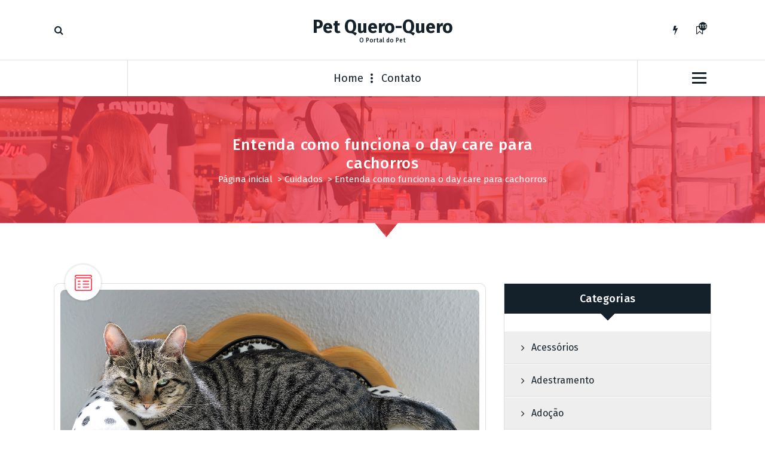

--- FILE ---
content_type: text/html; charset=UTF-8
request_url: https://www.petqueroquero.com.br/day-care-para-cachorros/
body_size: 10188
content:
<!DOCTYPE html>
<html lang="pt-BR">
	<head>
		<meta charset="UTF-8">
		<meta name="viewport" content="width=device-width, initial-scale=1">
		<link rel="profile" href="https://gmpg.org/xfn/11">
		
		<meta name='robots' content='index, follow, max-image-preview:large, max-snippet:-1, max-video-preview:-1' />

	<!-- This site is optimized with the Yoast SEO plugin v22.7 - https://yoast.com/wordpress/plugins/seo/ -->
	<title>Entenda como funciona o day care para cachorros - Pet Quero-Quero</title>
	<meta name="description" content="Está em busca de ocupar o dia do seu bichinho enquanto você trabalha? Talvez o day care canino seja uma excelente alternativa." />
	<link rel="canonical" href="https://www.petqueroquero.com.br/day-care-para-cachorros/" />
	<meta property="og:locale" content="pt_BR" />
	<meta property="og:type" content="article" />
	<meta property="og:title" content="Entenda como funciona o day care para cachorros - Pet Quero-Quero" />
	<meta property="og:description" content="Está em busca de ocupar o dia do seu bichinho enquanto você trabalha? Talvez o day care canino seja uma excelente alternativa." />
	<meta property="og:url" content="https://www.petqueroquero.com.br/day-care-para-cachorros/" />
	<meta property="og:site_name" content="Pet Quero-Quero" />
	<meta property="article:published_time" content="2018-08-08T00:25:42+00:00" />
	<meta property="article:modified_time" content="2018-09-01T00:32:19+00:00" />
	<meta property="og:image" content="https://www.petqueroquero.com.br/wp-content/uploads/2018/08/day-care.jpg" />
	<meta property="og:image:width" content="1280" />
	<meta property="og:image:height" content="881" />
	<meta property="og:image:type" content="image/jpeg" />
	<meta name="author" content="Redator" />
	<meta name="twitter:card" content="summary_large_image" />
	<script type="application/ld+json" class="yoast-schema-graph">{"@context":"https://schema.org","@graph":[{"@type":"WebPage","@id":"https://www.petqueroquero.com.br/day-care-para-cachorros/","url":"https://www.petqueroquero.com.br/day-care-para-cachorros/","name":"Entenda como funciona o day care para cachorros - Pet Quero-Quero","isPartOf":{"@id":"https://www.petqueroquero.com.br/#website"},"primaryImageOfPage":{"@id":"https://www.petqueroquero.com.br/day-care-para-cachorros/#primaryimage"},"image":{"@id":"https://www.petqueroquero.com.br/day-care-para-cachorros/#primaryimage"},"thumbnailUrl":"https://www.petqueroquero.com.br/wp-content/uploads/2018/08/day-care.jpg","datePublished":"2018-08-08T00:25:42+00:00","dateModified":"2018-09-01T00:32:19+00:00","author":{"@id":"https://www.petqueroquero.com.br/#/schema/person/0f3da26424dad88f250707210e970baf"},"description":"Está em busca de ocupar o dia do seu bichinho enquanto você trabalha? Talvez o day care canino seja uma excelente alternativa.","breadcrumb":{"@id":"https://www.petqueroquero.com.br/day-care-para-cachorros/#breadcrumb"},"inLanguage":"pt-BR","potentialAction":[{"@type":"ReadAction","target":["https://www.petqueroquero.com.br/day-care-para-cachorros/"]}]},{"@type":"ImageObject","inLanguage":"pt-BR","@id":"https://www.petqueroquero.com.br/day-care-para-cachorros/#primaryimage","url":"https://www.petqueroquero.com.br/wp-content/uploads/2018/08/day-care.jpg","contentUrl":"https://www.petqueroquero.com.br/wp-content/uploads/2018/08/day-care.jpg","width":1280,"height":881},{"@type":"BreadcrumbList","@id":"https://www.petqueroquero.com.br/day-care-para-cachorros/#breadcrumb","itemListElement":[{"@type":"ListItem","position":1,"name":"Início","item":"https://www.petqueroquero.com.br/"},{"@type":"ListItem","position":2,"name":"Entenda como funciona o day care para cachorros"}]},{"@type":"WebSite","@id":"https://www.petqueroquero.com.br/#website","url":"https://www.petqueroquero.com.br/","name":"Pet Quero-Quero","description":"O Portal do Pet","potentialAction":[{"@type":"SearchAction","target":{"@type":"EntryPoint","urlTemplate":"https://www.petqueroquero.com.br/?s={search_term_string}"},"query-input":"required name=search_term_string"}],"inLanguage":"pt-BR"},{"@type":"Person","@id":"https://www.petqueroquero.com.br/#/schema/person/0f3da26424dad88f250707210e970baf","name":"Redator","image":{"@type":"ImageObject","inLanguage":"pt-BR","@id":"https://www.petqueroquero.com.br/#/schema/person/image/","url":"https://secure.gravatar.com/avatar/9e576de807511bfa9bc2469951eb8eed?s=96&d=mm&r=g","contentUrl":"https://secure.gravatar.com/avatar/9e576de807511bfa9bc2469951eb8eed?s=96&d=mm&r=g","caption":"Redator"},"url":"https://www.petqueroquero.com.br/author/redator/"}]}</script>
	<!-- / Yoast SEO plugin. -->


<link rel='dns-prefetch' href='//fonts.googleapis.com' />
<link rel="alternate" type="application/rss+xml" title="Feed para Pet Quero-Quero &raquo;" href="https://www.petqueroquero.com.br/feed/" />
<link rel="alternate" type="application/rss+xml" title="Feed de comentários para Pet Quero-Quero &raquo;" href="https://www.petqueroquero.com.br/comments/feed/" />
<script type="text/javascript">
/* <![CDATA[ */
window._wpemojiSettings = {"baseUrl":"https:\/\/s.w.org\/images\/core\/emoji\/15.0.3\/72x72\/","ext":".png","svgUrl":"https:\/\/s.w.org\/images\/core\/emoji\/15.0.3\/svg\/","svgExt":".svg","source":{"concatemoji":"https:\/\/www.petqueroquero.com.br\/wp-includes\/js\/wp-emoji-release.min.js?ver=6.5.7"}};
/*! This file is auto-generated */
!function(i,n){var o,s,e;function c(e){try{var t={supportTests:e,timestamp:(new Date).valueOf()};sessionStorage.setItem(o,JSON.stringify(t))}catch(e){}}function p(e,t,n){e.clearRect(0,0,e.canvas.width,e.canvas.height),e.fillText(t,0,0);var t=new Uint32Array(e.getImageData(0,0,e.canvas.width,e.canvas.height).data),r=(e.clearRect(0,0,e.canvas.width,e.canvas.height),e.fillText(n,0,0),new Uint32Array(e.getImageData(0,0,e.canvas.width,e.canvas.height).data));return t.every(function(e,t){return e===r[t]})}function u(e,t,n){switch(t){case"flag":return n(e,"\ud83c\udff3\ufe0f\u200d\u26a7\ufe0f","\ud83c\udff3\ufe0f\u200b\u26a7\ufe0f")?!1:!n(e,"\ud83c\uddfa\ud83c\uddf3","\ud83c\uddfa\u200b\ud83c\uddf3")&&!n(e,"\ud83c\udff4\udb40\udc67\udb40\udc62\udb40\udc65\udb40\udc6e\udb40\udc67\udb40\udc7f","\ud83c\udff4\u200b\udb40\udc67\u200b\udb40\udc62\u200b\udb40\udc65\u200b\udb40\udc6e\u200b\udb40\udc67\u200b\udb40\udc7f");case"emoji":return!n(e,"\ud83d\udc26\u200d\u2b1b","\ud83d\udc26\u200b\u2b1b")}return!1}function f(e,t,n){var r="undefined"!=typeof WorkerGlobalScope&&self instanceof WorkerGlobalScope?new OffscreenCanvas(300,150):i.createElement("canvas"),a=r.getContext("2d",{willReadFrequently:!0}),o=(a.textBaseline="top",a.font="600 32px Arial",{});return e.forEach(function(e){o[e]=t(a,e,n)}),o}function t(e){var t=i.createElement("script");t.src=e,t.defer=!0,i.head.appendChild(t)}"undefined"!=typeof Promise&&(o="wpEmojiSettingsSupports",s=["flag","emoji"],n.supports={everything:!0,everythingExceptFlag:!0},e=new Promise(function(e){i.addEventListener("DOMContentLoaded",e,{once:!0})}),new Promise(function(t){var n=function(){try{var e=JSON.parse(sessionStorage.getItem(o));if("object"==typeof e&&"number"==typeof e.timestamp&&(new Date).valueOf()<e.timestamp+604800&&"object"==typeof e.supportTests)return e.supportTests}catch(e){}return null}();if(!n){if("undefined"!=typeof Worker&&"undefined"!=typeof OffscreenCanvas&&"undefined"!=typeof URL&&URL.createObjectURL&&"undefined"!=typeof Blob)try{var e="postMessage("+f.toString()+"("+[JSON.stringify(s),u.toString(),p.toString()].join(",")+"));",r=new Blob([e],{type:"text/javascript"}),a=new Worker(URL.createObjectURL(r),{name:"wpTestEmojiSupports"});return void(a.onmessage=function(e){c(n=e.data),a.terminate(),t(n)})}catch(e){}c(n=f(s,u,p))}t(n)}).then(function(e){for(var t in e)n.supports[t]=e[t],n.supports.everything=n.supports.everything&&n.supports[t],"flag"!==t&&(n.supports.everythingExceptFlag=n.supports.everythingExceptFlag&&n.supports[t]);n.supports.everythingExceptFlag=n.supports.everythingExceptFlag&&!n.supports.flag,n.DOMReady=!1,n.readyCallback=function(){n.DOMReady=!0}}).then(function(){return e}).then(function(){var e;n.supports.everything||(n.readyCallback(),(e=n.source||{}).concatemoji?t(e.concatemoji):e.wpemoji&&e.twemoji&&(t(e.twemoji),t(e.wpemoji)))}))}((window,document),window._wpemojiSettings);
/* ]]> */
</script>
<style id='wp-emoji-styles-inline-css' type='text/css'>

	img.wp-smiley, img.emoji {
		display: inline !important;
		border: none !important;
		box-shadow: none !important;
		height: 1em !important;
		width: 1em !important;
		margin: 0 0.07em !important;
		vertical-align: -0.1em !important;
		background: none !important;
		padding: 0 !important;
	}
</style>
<link rel='stylesheet' id='wp-block-library-css' href='https://www.petqueroquero.com.br/wp-includes/css/dist/block-library/style.min.css?ver=6.5.7' type='text/css' media='all' />
<style id='classic-theme-styles-inline-css' type='text/css'>
/*! This file is auto-generated */
.wp-block-button__link{color:#fff;background-color:#32373c;border-radius:9999px;box-shadow:none;text-decoration:none;padding:calc(.667em + 2px) calc(1.333em + 2px);font-size:1.125em}.wp-block-file__button{background:#32373c;color:#fff;text-decoration:none}
</style>
<style id='global-styles-inline-css' type='text/css'>
body{--wp--preset--color--black: #000000;--wp--preset--color--cyan-bluish-gray: #abb8c3;--wp--preset--color--white: #ffffff;--wp--preset--color--pale-pink: #f78da7;--wp--preset--color--vivid-red: #cf2e2e;--wp--preset--color--luminous-vivid-orange: #ff6900;--wp--preset--color--luminous-vivid-amber: #fcb900;--wp--preset--color--light-green-cyan: #7bdcb5;--wp--preset--color--vivid-green-cyan: #00d084;--wp--preset--color--pale-cyan-blue: #8ed1fc;--wp--preset--color--vivid-cyan-blue: #0693e3;--wp--preset--color--vivid-purple: #9b51e0;--wp--preset--gradient--vivid-cyan-blue-to-vivid-purple: linear-gradient(135deg,rgba(6,147,227,1) 0%,rgb(155,81,224) 100%);--wp--preset--gradient--light-green-cyan-to-vivid-green-cyan: linear-gradient(135deg,rgb(122,220,180) 0%,rgb(0,208,130) 100%);--wp--preset--gradient--luminous-vivid-amber-to-luminous-vivid-orange: linear-gradient(135deg,rgba(252,185,0,1) 0%,rgba(255,105,0,1) 100%);--wp--preset--gradient--luminous-vivid-orange-to-vivid-red: linear-gradient(135deg,rgba(255,105,0,1) 0%,rgb(207,46,46) 100%);--wp--preset--gradient--very-light-gray-to-cyan-bluish-gray: linear-gradient(135deg,rgb(238,238,238) 0%,rgb(169,184,195) 100%);--wp--preset--gradient--cool-to-warm-spectrum: linear-gradient(135deg,rgb(74,234,220) 0%,rgb(151,120,209) 20%,rgb(207,42,186) 40%,rgb(238,44,130) 60%,rgb(251,105,98) 80%,rgb(254,248,76) 100%);--wp--preset--gradient--blush-light-purple: linear-gradient(135deg,rgb(255,206,236) 0%,rgb(152,150,240) 100%);--wp--preset--gradient--blush-bordeaux: linear-gradient(135deg,rgb(254,205,165) 0%,rgb(254,45,45) 50%,rgb(107,0,62) 100%);--wp--preset--gradient--luminous-dusk: linear-gradient(135deg,rgb(255,203,112) 0%,rgb(199,81,192) 50%,rgb(65,88,208) 100%);--wp--preset--gradient--pale-ocean: linear-gradient(135deg,rgb(255,245,203) 0%,rgb(182,227,212) 50%,rgb(51,167,181) 100%);--wp--preset--gradient--electric-grass: linear-gradient(135deg,rgb(202,248,128) 0%,rgb(113,206,126) 100%);--wp--preset--gradient--midnight: linear-gradient(135deg,rgb(2,3,129) 0%,rgb(40,116,252) 100%);--wp--preset--font-size--small: 13px;--wp--preset--font-size--medium: 20px;--wp--preset--font-size--large: 36px;--wp--preset--font-size--x-large: 42px;--wp--preset--spacing--20: 0.44rem;--wp--preset--spacing--30: 0.67rem;--wp--preset--spacing--40: 1rem;--wp--preset--spacing--50: 1.5rem;--wp--preset--spacing--60: 2.25rem;--wp--preset--spacing--70: 3.38rem;--wp--preset--spacing--80: 5.06rem;--wp--preset--shadow--natural: 6px 6px 9px rgba(0, 0, 0, 0.2);--wp--preset--shadow--deep: 12px 12px 50px rgba(0, 0, 0, 0.4);--wp--preset--shadow--sharp: 6px 6px 0px rgba(0, 0, 0, 0.2);--wp--preset--shadow--outlined: 6px 6px 0px -3px rgba(255, 255, 255, 1), 6px 6px rgba(0, 0, 0, 1);--wp--preset--shadow--crisp: 6px 6px 0px rgba(0, 0, 0, 1);}:where(.is-layout-flex){gap: 0.5em;}:where(.is-layout-grid){gap: 0.5em;}body .is-layout-flex{display: flex;}body .is-layout-flex{flex-wrap: wrap;align-items: center;}body .is-layout-flex > *{margin: 0;}body .is-layout-grid{display: grid;}body .is-layout-grid > *{margin: 0;}:where(.wp-block-columns.is-layout-flex){gap: 2em;}:where(.wp-block-columns.is-layout-grid){gap: 2em;}:where(.wp-block-post-template.is-layout-flex){gap: 1.25em;}:where(.wp-block-post-template.is-layout-grid){gap: 1.25em;}.has-black-color{color: var(--wp--preset--color--black) !important;}.has-cyan-bluish-gray-color{color: var(--wp--preset--color--cyan-bluish-gray) !important;}.has-white-color{color: var(--wp--preset--color--white) !important;}.has-pale-pink-color{color: var(--wp--preset--color--pale-pink) !important;}.has-vivid-red-color{color: var(--wp--preset--color--vivid-red) !important;}.has-luminous-vivid-orange-color{color: var(--wp--preset--color--luminous-vivid-orange) !important;}.has-luminous-vivid-amber-color{color: var(--wp--preset--color--luminous-vivid-amber) !important;}.has-light-green-cyan-color{color: var(--wp--preset--color--light-green-cyan) !important;}.has-vivid-green-cyan-color{color: var(--wp--preset--color--vivid-green-cyan) !important;}.has-pale-cyan-blue-color{color: var(--wp--preset--color--pale-cyan-blue) !important;}.has-vivid-cyan-blue-color{color: var(--wp--preset--color--vivid-cyan-blue) !important;}.has-vivid-purple-color{color: var(--wp--preset--color--vivid-purple) !important;}.has-black-background-color{background-color: var(--wp--preset--color--black) !important;}.has-cyan-bluish-gray-background-color{background-color: var(--wp--preset--color--cyan-bluish-gray) !important;}.has-white-background-color{background-color: var(--wp--preset--color--white) !important;}.has-pale-pink-background-color{background-color: var(--wp--preset--color--pale-pink) !important;}.has-vivid-red-background-color{background-color: var(--wp--preset--color--vivid-red) !important;}.has-luminous-vivid-orange-background-color{background-color: var(--wp--preset--color--luminous-vivid-orange) !important;}.has-luminous-vivid-amber-background-color{background-color: var(--wp--preset--color--luminous-vivid-amber) !important;}.has-light-green-cyan-background-color{background-color: var(--wp--preset--color--light-green-cyan) !important;}.has-vivid-green-cyan-background-color{background-color: var(--wp--preset--color--vivid-green-cyan) !important;}.has-pale-cyan-blue-background-color{background-color: var(--wp--preset--color--pale-cyan-blue) !important;}.has-vivid-cyan-blue-background-color{background-color: var(--wp--preset--color--vivid-cyan-blue) !important;}.has-vivid-purple-background-color{background-color: var(--wp--preset--color--vivid-purple) !important;}.has-black-border-color{border-color: var(--wp--preset--color--black) !important;}.has-cyan-bluish-gray-border-color{border-color: var(--wp--preset--color--cyan-bluish-gray) !important;}.has-white-border-color{border-color: var(--wp--preset--color--white) !important;}.has-pale-pink-border-color{border-color: var(--wp--preset--color--pale-pink) !important;}.has-vivid-red-border-color{border-color: var(--wp--preset--color--vivid-red) !important;}.has-luminous-vivid-orange-border-color{border-color: var(--wp--preset--color--luminous-vivid-orange) !important;}.has-luminous-vivid-amber-border-color{border-color: var(--wp--preset--color--luminous-vivid-amber) !important;}.has-light-green-cyan-border-color{border-color: var(--wp--preset--color--light-green-cyan) !important;}.has-vivid-green-cyan-border-color{border-color: var(--wp--preset--color--vivid-green-cyan) !important;}.has-pale-cyan-blue-border-color{border-color: var(--wp--preset--color--pale-cyan-blue) !important;}.has-vivid-cyan-blue-border-color{border-color: var(--wp--preset--color--vivid-cyan-blue) !important;}.has-vivid-purple-border-color{border-color: var(--wp--preset--color--vivid-purple) !important;}.has-vivid-cyan-blue-to-vivid-purple-gradient-background{background: var(--wp--preset--gradient--vivid-cyan-blue-to-vivid-purple) !important;}.has-light-green-cyan-to-vivid-green-cyan-gradient-background{background: var(--wp--preset--gradient--light-green-cyan-to-vivid-green-cyan) !important;}.has-luminous-vivid-amber-to-luminous-vivid-orange-gradient-background{background: var(--wp--preset--gradient--luminous-vivid-amber-to-luminous-vivid-orange) !important;}.has-luminous-vivid-orange-to-vivid-red-gradient-background{background: var(--wp--preset--gradient--luminous-vivid-orange-to-vivid-red) !important;}.has-very-light-gray-to-cyan-bluish-gray-gradient-background{background: var(--wp--preset--gradient--very-light-gray-to-cyan-bluish-gray) !important;}.has-cool-to-warm-spectrum-gradient-background{background: var(--wp--preset--gradient--cool-to-warm-spectrum) !important;}.has-blush-light-purple-gradient-background{background: var(--wp--preset--gradient--blush-light-purple) !important;}.has-blush-bordeaux-gradient-background{background: var(--wp--preset--gradient--blush-bordeaux) !important;}.has-luminous-dusk-gradient-background{background: var(--wp--preset--gradient--luminous-dusk) !important;}.has-pale-ocean-gradient-background{background: var(--wp--preset--gradient--pale-ocean) !important;}.has-electric-grass-gradient-background{background: var(--wp--preset--gradient--electric-grass) !important;}.has-midnight-gradient-background{background: var(--wp--preset--gradient--midnight) !important;}.has-small-font-size{font-size: var(--wp--preset--font-size--small) !important;}.has-medium-font-size{font-size: var(--wp--preset--font-size--medium) !important;}.has-large-font-size{font-size: var(--wp--preset--font-size--large) !important;}.has-x-large-font-size{font-size: var(--wp--preset--font-size--x-large) !important;}
.wp-block-navigation a:where(:not(.wp-element-button)){color: inherit;}
:where(.wp-block-post-template.is-layout-flex){gap: 1.25em;}:where(.wp-block-post-template.is-layout-grid){gap: 1.25em;}
:where(.wp-block-columns.is-layout-flex){gap: 2em;}:where(.wp-block-columns.is-layout-grid){gap: 2em;}
.wp-block-pullquote{font-size: 1.5em;line-height: 1.6;}
</style>
<link rel='stylesheet' id='tiny-slider-css' href='https://www.petqueroquero.com.br/wp-content/themes/fiona-blog/assets/css/tiny-slider.css?ver=6.5.7' type='text/css' media='all' />
<link rel='stylesheet' id='font-awesome-css' href='https://www.petqueroquero.com.br/wp-content/themes/fiona-blog/assets/css/fonts/font-awesome/css/font-awesome.min.css?ver=6.5.7' type='text/css' media='all' />
<link rel='stylesheet' id='fiona-blog-editor-style-css' href='https://www.petqueroquero.com.br/wp-content/themes/fiona-blog/assets/css/editor-style.css?ver=6.5.7' type='text/css' media='all' />
<link rel='stylesheet' id='fiona-blog-default-css' href='https://www.petqueroquero.com.br/wp-content/themes/fiona-blog/assets/css/color/default.css?ver=6.5.7' type='text/css' media='all' />
<link rel='stylesheet' id='fiona-blog-theme-css-css' href='https://www.petqueroquero.com.br/wp-content/themes/fiona-blog/assets/css/theme.css?ver=6.5.7' type='text/css' media='all' />
<link rel='stylesheet' id='fiona-blog-menus-css' href='https://www.petqueroquero.com.br/wp-content/themes/fiona-blog/assets/css/menu.css?ver=6.5.7' type='text/css' media='all' />
<link rel='stylesheet' id='fiona-blog-widgets-css' href='https://www.petqueroquero.com.br/wp-content/themes/fiona-blog/assets/css/widgets.css?ver=6.5.7' type='text/css' media='all' />
<link rel='stylesheet' id='fiona-blog-main-css' href='https://www.petqueroquero.com.br/wp-content/themes/fiona-blog/assets/css/main.css?ver=6.5.7' type='text/css' media='all' />
<link rel='stylesheet' id='fiona-blog-media-query-css' href='https://www.petqueroquero.com.br/wp-content/themes/fiona-blog/assets/css/responsive.css?ver=6.5.7' type='text/css' media='all' />
<link rel='stylesheet' id='fiona-blog-woocommerce-css' href='https://www.petqueroquero.com.br/wp-content/themes/fiona-blog/assets/css/woo.css?ver=6.5.7' type='text/css' media='all' />
<link rel='stylesheet' id='fiona-blog-style-css' href='https://www.petqueroquero.com.br/wp-content/themes/fiona-blog/style.css?ver=6.5.7' type='text/css' media='all' />
<style id='fiona-blog-style-inline-css' type='text/css'>
.breadcrumb-content {
					min-height: 236px;
				}
.breadcrumb-area {
					background-image: url(https://www.petqueroquero.com.br/wp-content/themes/fiona-blog/assets/images/bg/breadcrumbg.jpg);
					background-attachment: scroll;
				}

</style>
<link rel='stylesheet' id='fiona-blog-fonts-css' href='//fonts.googleapis.com/css?family=Poppins%3A300%2C300i%2C400%2C400i%2C500%2C500i%2C600%2C600i%2C700%2C700i%2C800%2C800i%2C900%2C900i&#038;subset=latin%2Clatin-ext' type='text/css' media='all' />
<script type="text/javascript" src="https://www.petqueroquero.com.br/wp-content/themes/fiona-blog/assets/js/tiny-slider.js?ver=6.5.7" id="tiny-slider-js"></script>
<script type="text/javascript" src="https://www.petqueroquero.com.br/wp-includes/js/jquery/jquery.min.js?ver=3.7.1" id="jquery-core-js"></script>
<script type="text/javascript" src="https://www.petqueroquero.com.br/wp-includes/js/jquery/jquery-migrate.min.js?ver=3.4.1" id="jquery-migrate-js"></script>
<link rel="https://api.w.org/" href="https://www.petqueroquero.com.br/wp-json/" /><link rel="alternate" type="application/json" href="https://www.petqueroquero.com.br/wp-json/wp/v2/posts/118" /><link rel="EditURI" type="application/rsd+xml" title="RSD" href="https://www.petqueroquero.com.br/xmlrpc.php?rsd" />
<link rel='shortlink' href='https://www.petqueroquero.com.br/?p=118' />
<link rel="alternate" type="application/json+oembed" href="https://www.petqueroquero.com.br/wp-json/oembed/1.0/embed?url=https%3A%2F%2Fwww.petqueroquero.com.br%2Fday-care-para-cachorros%2F" />
<link rel="alternate" type="text/xml+oembed" href="https://www.petqueroquero.com.br/wp-json/oembed/1.0/embed?url=https%3A%2F%2Fwww.petqueroquero.com.br%2Fday-care-para-cachorros%2F&#038;format=xml" />
<!-- Enter your scripts here -->		<script>
			( function() {
				window.onpageshow = function( event ) {
					// Defined window.wpforms means that a form exists on a page.
					// If so and back/forward button has been clicked,
					// force reload a page to prevent the submit button state stuck.
					if ( typeof window.wpforms !== 'undefined' && event.persisted ) {
						window.location.reload();
					}
				};
			}() );
		</script>
			<style type="text/css">
			body .header h4.site-title,
		body .header p.site-description {
			color: #14212a;
		}
		</style>
	<link rel="icon" href="https://www.petqueroquero.com.br/wp-content/uploads/2018/04/cropped-logo-pet-quero-quero-32x32.png" sizes="32x32" />
<link rel="icon" href="https://www.petqueroquero.com.br/wp-content/uploads/2018/04/cropped-logo-pet-quero-quero-192x192.png" sizes="192x192" />
<link rel="apple-touch-icon" href="https://www.petqueroquero.com.br/wp-content/uploads/2018/04/cropped-logo-pet-quero-quero-180x180.png" />
<meta name="msapplication-TileImage" content="https://www.petqueroquero.com.br/wp-content/uploads/2018/04/cropped-logo-pet-quero-quero-270x270.png" />
	</head>
<body data-rsssl=1 class="post-template-default single single-post postid-118 single-format-standard">

	<div id="page" class="site">
		<a class="skip-link screen-reader-text" href="#content">Pular para o conteúdo</a>
	
	<header id="header-section" class="header header-one">
        <!--===// Start: Header Above
        =================================-->
			
        <!--===// End: Header Top
        =================================-->  
		<!-- Header Widget Info -->
	    <div class="header-widget-info d-none d-av-block">
	        <div class="av-container">
	            <div class="header-wrapper">                
	                <div class="flex-fill">
	                    <div class="header-info">
	                        <div class="header-item widget-left">
	                        	<div class="menu-right">
		                            <ul class="header-wrap-right">
	                                	                                    <li class="search-button">
	                                        <button id="view-search-btn" class="header-search-toggle"><i class="fa fa-search"></i></button>
											<!-- Quik search -->
											<div class="view-search-btn header-search-popup">
												<div class="search-overlay-layer"></div>
												<form method="get" class="search-form" action="https://www.petqueroquero.com.br/" aria-label=" Pesquisa do site">
													<span class="screen-reader-text">Pesquisar por:</span>
													<input type="search" class="search-field header-search-field" placeholder="Digite para pesquisa" name="s" id="popfocus" value="" autofocus>
													<button type="submit" class="search-submit"><i class="fa fa-search"></i></button>
												</form>
												<button type="button" class="close-style header-search-close"></button>
											</div>
											<!-- / -->
										</li>  
																			</ul>
	                            </div>
	                        </div>
	                    </div>
	                </div>
	                <div class="flex-fill">
	                    <div class="logo text-center">
			                								<a href="https://www.petqueroquero.com.br/">
									<h4 class="site-title">
										Pet Quero-Quero									</h4>
								</a>	
																							<p class="site-description">O Portal do Pet</p>
										            </div>
	                </div>
	                <div class="flex-fill">
	                    <div class="header-info">
	                        <div class="header-item widget-right">
	                            <div class="menu-right">
	                                <ul class="header-wrap-right">
											                                	<li class="flash-toolkit-list">
											<aside class="flash-toolkit">
												<button type="button" class="flash-hover"><i class="fa fa-flash"></i></button>
											</aside>
										</li>
											                                	<li class="bookmark-toolkit-list">
											<aside class="bookmark-toolkit">
												<a href="https://www.petqueroquero.com.br/wp-admin/" class="bookmark-hover"><i class="fa fa-bookmark-o"></i><span class="bookmark-total">115</span></a>
												<ul>
													<li><a href="https://www.petqueroquero.com.br/wp-admin/">Faça login para adicionar postagens à sua lista de ler mais tarde</a></li>
												</ul>
											</aside>
										</li>
											                                </ul>
	                            </div>
	                        </div>
	                    </div>
	                </div>
	            </div>
	        </div>
	    </div>
	    <!-- / -->

        <div class="navigator-wrapper">
	        <!--===// Start: Mobile Toggle
	        =================================-->
	        <div class="theme-mobile-nav sticky-nav "> 
	            <div class="av-container">
	                <div class="av-columns-area">
	                    <div class="av-column-12">
	                        <div class="theme-mobile-menu">
	                        	<div class="mobile-logo">
	                            	<div class="logo">
																					<a href="https://www.petqueroquero.com.br/">
												<h4 class="site-title">
													Pet Quero-Quero												</h4>
											</a>	
																																<p class="site-description">O Portal do Pet</p>
										 									</div>
	                            </div>
	                            <div class="menu-toggle-wrap">
	                            	<div class="mobile-menu-right"></div>
									<div class="hamburger-menu">
										<button type="button" class="menu-toggle">
											<div class="top-bun"></div>
											<div class="meat"></div>
											<div class="bottom-bun"></div>
										</button>
									</div>
								</div>
	                            <div id="mobile-m" class="mobile-menu">
	                                <button type="button" class="header-close-menu close-style"></button>
	                            </div>
	                            <div class="headtop-mobi">
	                                <div class="header-toggle"><button type="button" class="header-above-toggle"><span></span></button></div>
									<div id="mob-h-top" class="mobi-head-top"></div>
								</div>
	                        </div>
	                    </div>
	                </div>
	            </div>        
	        </div>
	        <!--===// End: Mobile Toggle
	        =================================-->

	        <!--===// Start: Navigation
	        =================================-->
	        <div class="nav-area d-none d-av-block">
	        	<div class="navbar-area sticky-nav ">
		            <div class="av-container">
		                <div class="av-columns-area">
		                	<div class="theme-menu-left my-auto">
		                		<div class="menu-right">
		                			<ul class="header-wrap-right">
		                                																			</ul>
	                            </div>
		                	</div>
		                    <div class="theme-menu-center my-auto px-0">
		                        <div class="theme-menu">
		                            <nav class="menubar">
		                               <ul id="menu-menu-primario" class="menu-wrap"><li itemscope="itemscope" itemtype="https://www.schema.org/SiteNavigationElement" id="menu-item-40" class="menu-item menu-item-type-custom menu-item-object-custom menu-item-home menu-item-40 nav-item"><a title="Home" href="https://www.petqueroquero.com.br" class="nav-link"data-hover="Home">Home</a></li>
<li itemscope="itemscope" itemtype="https://www.schema.org/SiteNavigationElement" id="menu-item-38" class="menu-item menu-item-type-post_type menu-item-object-page menu-item-38 nav-item"><a title="Contato" href="https://www.petqueroquero.com.br/contato/" class="nav-link"data-hover="Contato">Contato</a></li>
</ul>                   
		                            </nav>
		                        </div>
		                    </div>
		                    <div class="theme-menu-right my-auto">
																<div class="menu-right">
	                                <ul class="header-wrap-right">
																															<li class="about-toggle-list">
												<div class="hamburger-menu">
													<button type="button" class="about-toggle">
														<div class="top-bun"></div>
														<div class="meat"></div>
														<div class="bottom-bun"></div>
													</button>
												</div>
											</li>
											                                </ul>
	                            </div>
	                        </div>
		                </div>
		            </div>
		        </div>
	        </div>
	        <!--===// End:  Navigation
	        =================================-->
	    </div>
	    
		<!-- Author Popup -->
		<div class="author-popup">
			<div class="author-overlay-layer"></div>
		    <div class="author-div">
				<div class="author-anim">
					<button type="button" class="close-style author-close"></button>
					<div class="author-content">
		       								</div>
				</div>
		    </div>
		</div>
		<!-- / -->
    </header>
    <!-- End: Header
    =================================-->
<section id="breadcrumb-section" class="breadcrumb-area breadcrumb-center">
	<div class="av-container">
		<div class="av-columns-area">
			<div class="av-column-12">
				<div class="breadcrumb-content">
					<div class="breadcrumb-heading">
						<h2>
							Entenda como funciona o day care para cachorros						</h2>
					</div>
					<ol class="breadcrumb-list">
						<li><a href="https://www.petqueroquero.com.br">Página inicial</a> &nbsp&gt;&nbsp<a href="https://www.petqueroquero.com.br/category/cuidados/">Cuidados</a> &nbsp&gt;&nbsp<li class="active">Entenda como funciona o day care para cachorros</li></li>					</ol>	
				</div>                    
			</div>
		</div>
	</div> <!-- container -->
</section>
	
	<div id="content" class="fiona-blog-content">
	<section id="blog-section" class="blog-section av-py-default">
	<div class="av-container">
		<div class="av-columns-area">
			<div id="av-primary-content" class="av-column-8 av-pb-default av-pt-default wow fadeInUp">
															<article id="post-118" class="post-items post-filter mb-6 post-118 post type-post status-publish format-standard has-post-thumbnail hentry category-cuidados tag-animais tag-cuidados tag-day-care tag-pet-shop tag-pets">
			<span class="post-format">
			<div class="post-shape">
				<div class="postIconFill"></div>
						
			<div class="post-icon">
				<svg xmlns="http://www.w3.org/2000/svg" width="29" height="27"><path d="M8.847 11.66h-3.02a.92.92 0 010-1.84h3.02a.92.92 0 010 1.84zm14.5 0h-9.062a.92.92 0 010-1.84h9.062a.92.92 0 01.001 1.84zm-14.5 4.91h-3.02a.925.925 0 010-1.85h3.02a.925.925 0 010 1.85zm14.5 0h-9.062a.925.925 0 010-1.85h9.062a.925.925 0 01.001 1.85zm-14.5 4.9h-3.02a.92.92 0 010-1.84h3.02a.92.92 0 010 1.84zm14.5 0h-9.062a.92.92 0 010-1.84h9.062a.92.92 0 01.001 1.84zM25.676 27H3.321a3.357 3.357 0 01-3.322-3.38V3.37A3.348 3.348 0 013.321 0h22.356A3.349 3.349 0 0129 3.37v20.25A3.358 3.358 0 0125.677 27zM3.32 1.84a1.525 1.525 0 00-1.51 1.53v20.25a1.527 1.527 0 001.51 1.54h22.356a1.527 1.527 0 001.51-1.54V3.37a1.525 1.525 0 00-1.51-1.53H3.321zm24.772 4.29H.905a.92.92 0 010-1.84h27.188a.92.92 0 010 1.84z" fill="var(--sp-primary)" fill-rule="evenodd"/></svg>
		   	</div>
			
					</div>
		</span>
		
		<figure class="post-image-figure">
		<div class="post-image">
			<img width="1280" height="881" src="https://www.petqueroquero.com.br/wp-content/uploads/2018/08/day-care.jpg" class="attachment-post-thumbnail size-post-thumbnail wp-post-image" alt="" decoding="async" fetchpriority="high" srcset="https://www.petqueroquero.com.br/wp-content/uploads/2018/08/day-care.jpg 1280w, https://www.petqueroquero.com.br/wp-content/uploads/2018/08/day-care-300x206.jpg 300w, https://www.petqueroquero.com.br/wp-content/uploads/2018/08/day-care-768x529.jpg 768w, https://www.petqueroquero.com.br/wp-content/uploads/2018/08/day-care-1024x705.jpg 1024w, https://www.petqueroquero.com.br/wp-content/uploads/2018/08/day-care-520x358.jpg 520w, https://www.petqueroquero.com.br/wp-content/uploads/2018/08/day-care-740x509.jpg 740w" sizes="(max-width: 1280px) 100vw, 1280px" />		</div>
	</figure>
		<div class="post-content post-padding">
				<div class="post-meta">								
			<span class="post-list">
				<ul class="post-categories">
											<li><a href=""><i class="fa 	fa-folder-open"></i><a href="https://www.petqueroquero.com.br/category/cuidados/" rel="category tag">Cuidados</a></a></li>
						
											<li><a href=""><i class="fa fa-tag"></i><a href="https://www.petqueroquero.com.br/tag/animais/" rel="tag">animais</a>, <a href="https://www.petqueroquero.com.br/tag/cuidados/" rel="tag">cuidados</a>, <a href="https://www.petqueroquero.com.br/tag/day-care/" rel="tag">day care</a>, <a href="https://www.petqueroquero.com.br/tag/pet-shop/" rel="tag">pet shop</a>, <a href="https://www.petqueroquero.com.br/tag/pets/" rel="tag">pets</a></a></li>
									</ul>
			</span>
							<span class="posted-on post-date">
					<a href="https://www.petqueroquero.com.br/2018/08/"><span>7</span>ago</a>
				</span>
					
		</div>
		<h5 class="post-title">Entenda como funciona o day care para cachorros</h5><p>Está em busca de ocupar o dia do seu bichinho enquanto você trabalha? Talvez o day care canino seja uma excelente alternativa.</p>
<p><span id="more-118"></span><br />
Esse tipo de serviço consiste em um local ao qual é responsável por oferecer diversas atividades ao seu animalzinho, além dos devidos cuidados, se tornando não só um local de lazer, mais também um local de agradável para cuidar de seu amigo!</p>
<h2>As vantagens de optar por um day care para cachorro?</h2>
<p>Esse serviço é altamente indicado para pessoas que passam o dia todo fora e que muitas vezes não conseguem ter momentos de lazer com seu cachorro na semana.</p>
<p>Locais que fornecem esse tipo de serviço geralmente funcionam em um período “longo”, ou seja, das 7h ás 20h e dentre as atividades que o local fornece, destacam-se:</p>
<ul>
<li>Freesbee</li>
<li>Corridas</li>
<li>Brincadeiras</li>
<li>E as mais diversas brincadeiras</li>
</ul>
<p>Além disso, o serviço de daycare canino permite ao dono uma série de vantagens, dentre elas garantir que o bem estar, socialização com outros animais e pessoas, comodidade ao dono e acima de tudo segurança.</p>
<h2>Cuidados antes de optar pelo serviço</h2>
<p>Vale ressaltar que nem todos os cães e gatos podem ser levados ao daycare, dentro os motivos que o impede de ser levado a esse tipo de local, se destaca a dificuldade de seu bichinho de socialização com outros animais.</p>
<p>É válido ressaltar que outros fatores como se o local dispõe de profissionais devidamente qualificados, além de que se certificar que o local disponha de veterinários aptos para garantir a segurança de seu companheiro, ainda mais por se tratar de um local pelo qual ele ficara por um determinado período de tempo.</p>
<p>Desse modo escolher pelo daycare pode tornar os dias de seu <a href="https://meusanimais.com.br/quanto-tempo-um-cachorro-pode-passar-sozinho/" target="_blank" rel="noopener">cachorro</a> mais tranquilos em meio aos dias em que eles ficam sem a sua companhia.</p>
	</div>
</article> 
													
							</div>
			<div id="av-secondary-content" class="av-column-4 av-pt-default av-pb-default wow fadeInUp">
	<section class="sidebar">
		<aside id="categories-2" class="widget widget_categories"><h5 class="widget-title">Categorias</h5>
			<ul>
					<li class="cat-item cat-item-5"><a href="https://www.petqueroquero.com.br/category/acessorios/">Acessórios</a>
</li>
	<li class="cat-item cat-item-37"><a href="https://www.petqueroquero.com.br/category/adestramento/">Adestramento</a>
</li>
	<li class="cat-item cat-item-109"><a href="https://www.petqueroquero.com.br/category/adocao/">Adoção</a>
</li>
	<li class="cat-item cat-item-155"><a href="https://www.petqueroquero.com.br/category/animais/">Animais</a>
</li>
	<li class="cat-item cat-item-51"><a href="https://www.petqueroquero.com.br/category/animais-silvestres/">Animais silvestres</a>
</li>
	<li class="cat-item cat-item-53"><a href="https://www.petqueroquero.com.br/category/banho-e-tosa/">Banho e tosa</a>
</li>
	<li class="cat-item cat-item-10"><a href="https://www.petqueroquero.com.br/category/cuidados/">Cuidados</a>
</li>
	<li class="cat-item cat-item-14"><a href="https://www.petqueroquero.com.br/category/hospedagem/">Hospedagem</a>
</li>
	<li class="cat-item cat-item-120"><a href="https://www.petqueroquero.com.br/category/peixe/">Peixe</a>
</li>
	<li class="cat-item cat-item-52"><a href="https://www.petqueroquero.com.br/category/pet-shop/">Pet shop</a>
</li>
	<li class="cat-item cat-item-91"><a href="https://www.petqueroquero.com.br/category/racas-de-cachorro/">Raças de cachorros</a>
</li>
	<li class="cat-item cat-item-1"><a href="https://www.petqueroquero.com.br/category/sem-categoria/">Sem categoria</a>
</li>
	<li class="cat-item cat-item-83"><a href="https://www.petqueroquero.com.br/category/servicos/">Serviços</a>
</li>
	<li class="cat-item cat-item-19"><a href="https://www.petqueroquero.com.br/category/transporte/">Transporte</a>
</li>
	<li class="cat-item cat-item-136"><a href="https://www.petqueroquero.com.br/category/veterinaria/">Veterinária</a>
</li>
	<li class="cat-item cat-item-143"><a href="https://www.petqueroquero.com.br/category/viagem/">Viagem</a>
</li>
			</ul>

			</aside>
		<aside id="recent-posts-2" class="widget widget_recent_entries">
		<h5 class="widget-title">Posts recentes</h5>
		<ul>
											<li>
					<a href="https://www.petqueroquero.com.br/tosa-higienica-em-caes-tudo-o-que-voce-precisa-saber/">Tosa higiênica em cães: tudo o que você precisa saber</a>
									</li>
											<li>
					<a href="https://www.petqueroquero.com.br/como-lidar-com-ansiedade-de-separacao-em-pets/">Como Lidar com Ansiedade de Separação em Pets</a>
									</li>
											<li>
					<a href="https://www.petqueroquero.com.br/adotar-um-cachorro/">O que você precisa saber antes de adotar um cachorro</a>
									</li>
											<li>
					<a href="https://www.petqueroquero.com.br/7-dicas-preparar-casa-chegada-gato/">7 Dicas para Preparar sua Casa para a Chegada de um Novo Gato</a>
									</li>
											<li>
					<a href="https://www.petqueroquero.com.br/quais-roupas-leves-usar-para-brincar-pets/">Quais roupas e calçados mais leves para usar ao brincar com pets?</a>
									</li>
					</ul>

		</aside><aside id="search-2" class="widget widget_search">
<form class="search-form" method="get" action="https://www.petqueroquero.com.br/">
	<input type="search" placeholder="Busca" name="s" id="s" class="av-search-field">
	<button class="av-search-submit"><i class="fa fa-search"></i></button>
</form></aside>	</section>
</div>		</div>
	</div>
</section>
<!--===// Start: Footer
    =================================-->
    <footer id="footer-section" class="footer-section footer">
			
		 <div class="footer-copyright">
            <div class="av-container">
                <div class="av-columns-area">
					<div class="av-column-12 av-md-column-12">
						<div class="footer-copy widget-center">
															<div class="widget-center text-av-center text-center">            
									<div class="copyright-text">
										Copyright &copy; 2025 Pet Quero-Quero | Powered by <span><a href="#">Tema Fiona WordPress</a></span>									</div>
								</div>
							 						</div>
					</div>					
                </div>
            </div>
        </div>
    </footer>
    <!-- End: Footer
    =================================-->
<!-- ScrollUp -->
	<button type=button class="scrollup"><i class="fa fa-arrow-up"></i></button>
	
<!-- / -->  
</div>
</div>
<!-- Enter your scripts here --><script type="text/javascript" src="https://www.petqueroquero.com.br/wp-content/themes/fiona-blog/assets/js/jquery.ripples.min.js?ver=6.5.7" id="jquery-ripples-js"></script>
<script type="text/javascript" src="https://www.petqueroquero.com.br/wp-content/themes/fiona-blog/assets/js/wow.min.js?ver=6.5.7" id="wow-min-js"></script>
<script type="text/javascript" src="https://www.petqueroquero.com.br/wp-content/themes/fiona-blog/assets/js/theme.js?ver=6.5.7" id="fiona-blog-theme-js-js"></script>
<script type="text/javascript" src="https://www.petqueroquero.com.br/wp-content/themes/fiona-blog/assets/js/custom.js?ver=6.5.7" id="fiona-blog-custom-js-js"></script>
</body>
</html>

<!--
Performance optimized by W3 Total Cache. Learn more: https://www.boldgrid.com/w3-total-cache/


Served from: www.petqueroquero.com.br @ 2025-11-11 05:58:13 by W3 Total Cache
-->

--- FILE ---
content_type: text/css
request_url: https://www.petqueroquero.com.br/wp-content/themes/fiona-blog/assets/css/theme.css?ver=6.5.7
body_size: 5322
content:
/*--------------------------------------------------------------
# Basic Structure
--------------------------------------------------------------*/
::-webkit-input-placeholder {
    color: #c0c0c0;
    opacity: 1;
    -webkit-transition: opacity .3s;
    transition: opacity .3s
}

:-moz-placeholder {
    color: #c0c0c0;
    opacity: 1;
    -webkit-transition: opacity .3s;
    transition: opacity .3s
}

::-moz-placeholder {
    color: #c0c0c0;
    opacity: 1;
    -webkit-transition: opacity .3s;
    transition: opacity .3s
}

:-ms-input-placeholder {
    color: #c0c0c0;
    opacity: 1;
    -webkit-transition: opacity .3s;
    transition: opacity .3s
}

*:focus::-webkit-input-placeholder {
    opacity: 0
}

*:focus:-moz-placeholder {
    opacity: 0
}

*:focus::-moz-placeholder {
    opacity: 0
}

*:focus:-ms-input-placeholder {
    opacity: 0
}

*,
*:after,
*:before {
    box-sizing: border-box;
}

* {
    -moz-osx-font-smoothing: grayscale;
    -webkit-font-smoothing: antialiased;
}

body {
	font-size: 16px;
    margin: 0;
	padding: 0;
	line-height: 1.5;
    overflow-x: hidden;
    font-family: var(--sp-font-sans-serif);
    color: var(--sp-secondary-dark);
}

a,
a:hover,
a:active,
button:focus {
    text-decoration: none;
    outline: none;
    color: inherit;
	word-break: break-word;
}

a:focus {
    outline: 1px dotted;
    text-decoration: none;
    outline-offset: -3px;
}

a:hover, a:focus {
    color: var(--sp-primary);
}

button[type=submit]:focus, button:focus, input[type="button"]:focus,
input[type="reset"]:focus, input[type="submit"]:focus {
    outline: 1px dotted;
    color: inherit;
    text-decoration: none;
    outline-offset: -3px;
}

a, area, button, input, label, select, summary, textarea {
    -ms-touch-action: manipulation;
    touch-action: manipulation;
}

button, input, optgroup, select, textarea {
    margin: 0;
}

button, input {
    overflow: visible;
    -webkit-appearance: none;
    -moz-appearance: none;
    appearance: none;
}

img {
    max-width: 100%;
    height: auto;
	border: 0;
	display: block;
}

h1, h2, h3, h4, h5, h6 {
    margin: 0;
    padding: 0;
	line-height: 1.2;
	word-break: break-word;
}

h1 {
    font-size: 38px;
}

h2 {
    font-size: 34px;
}

h3 {
    font-size: 30px;
}

h4 {
    font-size: 26px;
}

h5 {
    font-size: 22px;
}

h6 {
    font-size: 18px;
}

em, cite, q {
    color: var(--sp-primary);;
    font-style: italic;
    font-weight: bold;
}

code, kbd, tt, var, samp, pre {
    -webkit-hyphens: none;
    -moz-hyphens: none;
    -ms-hyphens: none;
    hyphens: none;
    background: var(--sp-secondary-dark);
    color: #ffffff;
    padding: 1px 5px;
    border-radius: 0px;
    font-size: 88%;
}

pre {
    display: block;
    margin: 0 0 10px;
    font-size: 13px;
    word-break: break-all;
    word-wrap: break-word;
    border: 1px solid #ccc;
    border-radius: 0px;
    overflow: auto;
}

table {
	border: 1px solid #e9e9e9;
    background-color: #fcfcfc;
    border-spacing: 0;
    letter-spacing: 0.5px;
    margin: 0 0 20px;
    text-align: left;
    table-layout: fixed;
    border-collapse: collapse;
}

table th {
    border: 1px solid rgba(0, 0, 0, 0.25);
}

table td {
    border: 1px solid #e9e9ea;
}

table th, table td {
    padding: 15px;
}

table th {
    background-color: var(--sp-primary);
    color: #ffffff;
}

p {
    margin: 0 0 10px;
	word-break: break-word;
}

figure {
    margin: 0;
}

address,
table,
pre {
	width: 100%;
}

small {
    font-size: 80%;
}

sub, sup {
    font-size: 75%;
    font-weight: 600;
    position: relative;
    vertical-align: baseline;
}

sub {
    bottom: -0.25em;
}

sup {
    top: -0.5em;
}

fieldset {
    border: 1px solid #e9e9ea;
    margin: 1.5rem 2px;
    padding: 10px 25px 20px;
    border-radius: 0px;
}

iframe {
    max-width: 100%;
	height: auto;
}

button,
input[type="button"],
input[type="reset"],
input[type="submit"] {
	cursor: pointer;
    padding: 12px 24px;
    border-radius: 0px;
    background: transparent;
}

button:hover,
input[type="button"]:hover,
input[type="reset"]:hover,
input[type="submit"]:hover,
button:focus,
input[type="button"]:focus,
input[type="reset"]:focus,
input[type="submit"]:focus {
    outline: 1px dotted;
    outline-offset: -2px;
}

input[type="text"],
input[type="email"],
input[type="url"],
input[type="password"],
input[type="search"],
input[type="number"],
input[type="tel"],
input[type="range"],
input[type="date"],
input[type="month"],
input[type="week"],
input[type="time"],
input[type="datetime"],
input[type="datetime-local"],
input[type="color"],
textarea {
	border-radius: 0;
    display: block;
    line-height: 1.5;
    font-size: inherit;
    font-weight: 400;
    padding: .688rem 1rem;
    width: 100%;
    background-color: #ffffff;
    border: 1px solid #e9e9ea;
    outline: none;
    letter-spacing: 0.5px;
    box-shadow: none;
    transition: all .35s ease;
}

input[type="text"]:focus, input[type="email"]:focus,
input[type="url"]:focus, input[type="password"]:focus,
input[type="search"]:focus, input[type="number"]:focus,
input[type="tel"]:focus, input[type="range"]:focus,
input[type="date"]:focus, input[type="month"]:focus,
input[type="week"]:focus, input[type="time"]:focus,
input[type="datetime"]:focus, input[type="datetime-local"]:focus,
input[type="color"]:focus, textarea:focus, select:focus {    
    border-color: var(--sp-primary);
}

button[type=submit]:hover, button:hover, input[type="button"]:hover,
input[type="reset"]:hover, input[type="submit"]:hover,
button[type=submit]:focus, button:focus, input[type="button"]:focus,
input[type="reset"]:focus, input[type="submit"]:focus {
    color: #ffffff;
    background-color: var(--sp-primary);
}

[type=search] {
    -webkit-appearance: textfield;
    outline-offset: -2px;
}

select {
    background-clip: padding-box;
	border: 1px solid #e9e9ea;
    border-radius: 0px;
    display: block;
	font-size: 92%;
    font-weight: 400;
    padding: 6px 12px;
    position: relative;
    text-decoration: none;
    white-space: nowrap;
    width: 100%;
    box-shadow: none;
	overflow: auto !important;
    outline: 0;
    background-color: #f6f6f6;
    transition: all .35s ease;
}

textarea {
    height: 75px;
    overflow: auto;
    resize: vertical;
}

input[type=checkbox], input[type=radio],
form[id*=give-form] #give-gateway-radio-list>li input[type=radio],
form[id*=give-form] #give-gateway-radio-list>li input[type=checkbox],
div.wpforms-container-full .wpforms-form input[type=radio],
div.wpforms-container-full .wpforms-form input[type=checkbox] {
    border: 2px solid var(--sp-primary);;
    background: #fff;
    color: #555;
    clear: none;
    cursor: pointer;
    display: inline-block;
    line-height: 0;
    height: 20px;
    margin: -3px 3px 0 0;
    outline: 0;
    padding: 0;
    text-align: center;
    vertical-align: middle;
    width: 20px !important;
    max-width: 20px;
	-moz-appearance: none !important;
    -webkit-appearance: none !important;
    transition: .05s border-color ease-in-out;
}

input[type=radio] {
    border-radius: 50%;
    margin-right: 4px;
    line-height: 12px;
}

input[type=checkbox]:checked:before,
input[type=radio]:checked:before {
    display: inline-block;
    vertical-align: middle;
    speak: none;
    line-height: 1.1;
    -webkit-font-smoothing: antialiased;
    -moz-osx-font-smoothing: grayscale;
	-webkit-transition: .3s all;
    transition: .3s all;
}

input[type=radio]:checked:before {
    content: "⬤";
    text-indent: -9999px;
    border-radius: 50px;
    font-size: 24px;
    width: 8px;
    height: 8px;
    margin: 4px;
    line-height: 20px;
	background: var(--sp-primary);;
}

input[type=checkbox]:checked:before {
    content: "✔";
    font-weight: 900;
    color: var(--sp-primary);;
}

/*---//---*/

/* DL DD Two Column Like Table List */

.av-grid-dl dt {
  padding: 0.5em 0 0.5em 0;
  font-weight: 600;
}

.av-grid-dl dd {
  margin: 0;
  padding: 0.5em 0 0.5em 0;
}
.av-grid-dl {
    display: grid;
    grid-template-columns: 1fr 1fr;
    grid-template-rows: auto;
}
.av-grid-dl dt {
    grid-column-start: 1;
}
.av-grid-dl dd {
    grid-column-start: 2;
}


/* ---//--- */

/* AV BTN Start */

.btn-st-1 {
    padding: 0;
    height: auto;
    background: none;
    box-shadow: none;
    border: none;
    font-weight: 500;
    font-size: 15px;
}

/* ---//--- */

.av-container {
    width: 100%;
    max-width: 1200px;	
    margin: 0 auto;
}

.av-container,
.av-container-fluid {
	padding: 0 50px;
}

.av-columns-area {
    display: -ms-flexbox;
    display: flex;
    -ms-flex-wrap: wrap;
    flex-wrap: wrap;
    padding: 0;
    margin: 0px -15px;
    -ms-flex-align: flex-start;
    align-items: flex-start;
    justify-content: flex-start;
}

.theme-menu-center,
.theme-menu-right,
.theme-menu-left,
[class*="av-column-"] {
    position: relative;
    width: 100%;
    padding: 0px 15px;
	z-index: 0;
}

.d-none, div.d-none {
	display: none;
}
.d-block, div.d-block {
	display: block;
}

.d-inline, div.d-inline {
	display: inline;
}

.d-inline-block, div.d-inline-block {
	display: inline-block;
}

.m-0 {margin: 0;}
.my-auto {margin: auto 0;}
.mx-auto {margin: 0 auto;}

.mt-0 {margin-top: 0;}.mt-1 {margin-top: .25rem;}.mt-2 {margin-top: .5rem;}.mt-3 {margin-top: 1rem;}.mt-4 {margin-top: 1.5rem;}.mt-5 {margin-top: 2rem;}.mt-6 {margin-top: 3rem;}
.mr-0 {margin-right: 0;}.mr-1 {margin-right: .25rem;}.mr-2 {margin-right: .5rem;}.mr-3 {margin-right: 1rem;}.mr-4 {margin-right: 1.5rem;}.mr-5 {margin-right: 2rem;}.mr-6 {margin-right: 3rem;}
.mb-0 {margin-bottom: 0;}.mb-1 {margin-bottom: .25rem;}.mb-2 {margin-bottom: .5rem;}.mb-3 {margin-bottom: 1rem;}.mb-4 {margin-bottom: 1.5rem;}.mb-5 {margin-bottom: 2rem;}.mb-6 {margin-bottom: 3rem;}
.ml-0 {margin-left: 0;}.ml-1 {margin-left: .25rem;}.ml-2 {margin-left: .5rem;}.ml-3 {margin-left: 1rem;}.ml-4 {margin-left: 1.5rem;}.ml-5 {margin-left: 2rem;}.ml-6 {margin-left: 3rem;}

.my-0 {margin-top: 0;margin-bottom: 0;}.my-1 {margin-top: .25rem;margin-bottom: .25rem;}.my-2 {margin-top: .5rem;margin-bottom: .5rem;}.my-3 {margin-top: 1rem;margin-bottom: 1rem;}.my-4 {margin-top: 1.5rem;margin-bottom: 1.5rem;}.my-5 {margin-top: 2rem;margin-bottom: 2rem;}.my-6 {margin-top: 3rem;margin-bottom: 3rem;}
.mx-0 {margin-left: 0;margin-right: 0;}.mx-1 {margin-left: .25rem;margin-right: .25rem;}.mx-2 {margin-left: .5rem;margin-right: .5rem;}.mx-3 {margin-left: 1rem;margin-right: 1rem;}.mx-4 {margin-left: 1.5rem;margin-right: 1.5rem;}.mx-5 {margin-left: 2rem;margin-right: 2rem;}.mx-6 {margin-left: 3rem;margin-right: 3rem;}

.pt-0 {padding-top: 0;}.pt-1 {padding-top: .25rem;}.pt-2 {padding-top: .5rem;}.pt-3 {padding-top: 1rem;}.pt-4 {padding-top: 1.5rem;}.pt-5 {padding-top: 2rem;}.pt-6 {padding-top: 3rem;}
.pr-0 {padding-right: 0;}.pr-1 {padding-right: .25rem;}.pr-2 {padding-right: .5rem;}.pr-3 {padding-right: 1rem;}.pr-4 {padding-right: 1.5rem;}.pr-5 {padding-right: 2rem;}.pr-6 {padding-top: 3rem;}
.pb-0 {padding-bottom: 0;}.pb-1 {padding-bottom: .25rem;}.pb-2 {padding-bottom: .5rem;}.pb-3 {padding-bottom: 1rem;}.pb-4 {padding-bottom: 1.5rem;}.pb-5 {padding-bottom: 2rem;}.pb-6 {padding-top: 3rem;}
.pl-0 {padding-left: 0;}.pl-1 {padding-left: .25rem;}.pl-2 {padding-left: .5rem;}.pl-3 {padding-left: 1rem;}.pl-4 {padding-left: 1.5rem;}.pl-5 {padding-left: 2rem;}.pl-6 {padding-top: 3rem;}

.p-0 {padding: 0;}

.py-0 {padding-top: 0;padding-bottom: 0;}.py-1 {padding-top: .25rem;padding-bottom: .25rem;}.py-2 {padding-top: .5rem;padding-bottom: .5rem;}.py-3 {padding-top: 1rem;padding-bottom: 1rem;}.py-4 {padding-top: 1.5rem;padding-bottom: 1.5rem;}.py-5 {padding-top: 2rem;padding-bottom: 2rem;}.py-6 {padding-top: 3rem;padding-bottom: 3rem;}
.px-0 {padding-left: 0;padding-right: 0;}.px-1 {padding-left: .25rem;padding-right: .25rem;}.px-2 {padding-left: .5rem;padding-right: .5rem;}.px-3 {padding-left: 1rem;padding-right: 1rem;}.px-4 {padding-left: 1.5rem;padding-right: 1.5rem;}.px-5 {padding-left: 2rem;padding-right: 2rem;}.px-6 {padding-left: 3rem;padding-right: 3rem;}

.my-auto {
	margin: auto 0px;
}

.mx-auto {
	margin: 0px auto;
}

.text-left {
	text-align: left;
}

.text-right {
	text-align: right;
}

.text-center {
	text-align: center;
}

.flex-fill {
	-ms-flex: 1 1 50%;
	flex: 1 1 50%;
}

.flex-fill:nth-child(2) {
    flex-basis: 40%;
}

.flex-10 {
    -ms-flex: 1 1 10%;
    flex: 1 1 10%;
}

.flex-15 {
    -ms-flex: 1 1 15%;
    flex: 1 1 15%;
}

.flex-20 {
    -ms-flex: 1 1 20%;
    flex: 1 1 20%;
}

.flex-25 {
    -ms-flex: 1 1 25%;
    flex: 1 1 25%;
}

.flex-30 {
    -ms-flex: 1 1 30%;
    flex: 1 1 30%;
}

.flex-35 {
    -ms-flex: 1 1 35%;
    flex: 1 1 35%;
}

.flex-40 {
    -ms-flex: 1 1 40%;
    flex: 1 1 40%;
}

.flex-45 {
    -ms-flex: 1 1 45%;
    flex: 1 1 45%;
}

.flex-50 {
    -ms-flex: 1 1 50%;
    flex: 1 1 50%;
}

.flex-55 {
    -ms-flex: 1 1 55%;
    flex: 1 1 55%;
}

.flex-60 {
    -ms-flex: 1 1 60%;
    flex: 1 1 60%;
}

.flex-65 {
    -ms-flex: 1 1 65%;
    flex: 1 1 65%;
}

.flex-70 {
    -ms-flex: 1 1 70%;
    flex: 1 1 70%;
}

.flex-75 {
    -ms-flex: 1 1 75%;
    flex: 1 1 75%;
}

.flex-80 {
    -ms-flex: 1 1 80%;
    flex: 1 1 80%;
}

.flex-85 {
    -ms-flex: 1 1 85%;
    flex: 1 1 85%;
}

.flex-90 {
    -ms-flex: 1 1 90%;
    flex: 1 1 90%;
}

.flex-95 {
    -ms-flex: 1 1 95%;
    flex: 1 1 95%;
}

.flex-100 {
    -ms-flex: 1 1 100%;
    flex: 1 1 100%;
}

.flex-auto {
    -ms-flex: 1 1 auto;
    flex: 1 1 auto;
}

.mobile-menu .dropdown-menu.d-flex {
    display: -ms-flexbox;
    display: flex;
}

.float-right {
    float: right;
}
.float-left {
    float: left;
}
.float-none {
    float: none;
}

.order-1 {
    order: 1;
}
.order-2 {
    order: 2;
}
.order-3 {
    order: 3;
}
.order-4 {
    order: 4;
}
.order-5 {
    order: 5;
}
.order-6 {
    order: 6;
}
.order-7 {
    order: 7;
}
.order-8 {
    order: 8;
}
.order-9 {
    order: 9;
}
.order-10 {
    order: 10;
}
.order-11 {
    order: 11;
}
.order-12 {
    order: 12;
}

/* Masonry container */
.av-masonry {
    width: 100%;
    -webkit-column-gap: 1.5rem;
    -moz-column-gap: 1.5rem;
    column-gap: 1.5rem;
    -moz-column-gap: 1.5rem;
    -webkit-column-gap: 1.5rem;
    column-gap: 1.5rem;
}

.av-masonry-4 {
    -webkit-column-count: 4;
    -moz-column-count: 4;
    column-count: 4;
}

.av-masonry-3 {
    -webkit-column-count: 3;
    -moz-column-count: 3;
    column-count: 3;
}

.av-masonry-2 {
    -webkit-column-count: 2;
    -moz-column-count: 2;
    column-count: 2;
}

@media only screen and (max-width: 767px) {
  .av-masonry[class*="av-masonry-"] {
    -moz-column-count: 1;
    -webkit-column-count: 1;
    column-count: 1;
  }
}

@media only screen and (min-width: 992px) and (max-width: 1024px) {
  .av-masonry[class*="av-masonry-"] {
    -moz-column-count: 3;
    -webkit-column-count: 3;
    column-count: 3;
  }
}

@media only screen and (min-width: 768px) and (max-width: 991px) {
  .av-masonry[class*="av-masonry-"] {
    -moz-column-count: 2;
    -webkit-column-count: 2;
    column-count: 2;
  }
}

@media (min-width: 601px) {
    .av-sm-column-1 {
        -ms-flex: 0 0 16.333333%;
        flex: 0 0 16.333333%;
        max-width: 16.333333%;
    }
    .av-sm-column-2 {
        -ms-flex: 0 0 20%;
        flex: 0 0 20%;
        max-width: 20%;
    }
    .av-sm-column-3 {
        -ms-flex: 0 0 25%;
        flex: 0 0 25%;
        max-width: 25%;
    }
    .av-sm-column-4 {
        -ms-flex: 0 0 33.333333%;
        flex: 0 0 33.333333%;
        max-width: 33.333333%;
    }
    .av-sm-column-5 {
        -ms-flex: 0 0 41.666667%;
        flex: 0 0 41.666667%;
        max-width: 41.666667%;
    }
    .av-sm-column-6 {
        -ms-flex: 0 0 50%;
        flex: 0 0 50%;
        max-width: 50%;
    }
    .av-sm-column-7 {
        -ms-flex: 0 0 58.333333%;
        flex: 0 0 58.333333%;
        max-width: 58.333333%;
    }
    .av-sm-column-8 {
        -ms-flex: 0 0 66.666667%;
        flex: 0 0 66.666667%;
        max-width: 66.666667%;
    }
    .av-sm-column-9 {
        -ms-flex: 0 0 75%;
        flex: 0 0 75%;
        max-width: 75%;
    }
    .av-sm-column-10 {
        -ms-flex: 0 0 83.333333%;
        flex: 0 0 83.333333%;
        max-width: 83.333333%;
    }
    .av-sm-column-11 {
        -ms-flex: 0 0 91.666667%;
        flex: 0 0 91.666667%;
        max-width: 91.666667%;
    }
    .av-sm-column-12 {
        -ms-flex: 0 0 100%;
        flex: 0 0 100%;
        max-width: 100%;
    }
    .d-sm-none, div.d-sm-none {
        display: none;
    }
    .d-sm-block, div.d-sm-block {
        display: block;
    }
    .d-sm-inline, div.d-sm-inline {
        display: inline;
    }
    .d-sm-inline-block, div.d-sm-inline-block {
        display: inline-block;
    }
    .text-sm-left {
        text-align: left;
    }

    .text-sm-right {
        text-align: right;
    }

    .text-sm-center {
        text-align: center;
    }
    .my-sm-auto {
        margin: auto 0px;
    }

    .mx-sm-auto {
        margin: 0px auto;
    }

    .m-sm-0 {margin: 0;}

    .mt-sm-0 {margin-top: 0;}.mt-sm-1 {margin-top: .25rem;}.mt-sm-2 {margin-top: .5rem;}.mt-sm-3 {margin-top: 1rem;}.mt-sm-4 {margin-top: 1.5rem;}.mt-sm-5 {margin-top: 2rem;}.mt-sm-6 {margin-top: 3rem;}
    .mr-sm-0 {margin-right: 0;}.mr-sm-1 {margin-right: .25rem;}.mr-sm-2 {margin-right: .5rem;}.mr-sm-3 {margin-right: 1rem;}.mr-sm-4 {margin-right: 1.5rem;}.mr-sm-5 {margin-right: 2rem;}.mr-sm-6 {margin-right: 3rem;}
    .mb-sm-0 {margin-bottom: 0;}.mb-sm-1 {margin-bottom: .25rem;}.mb-sm-2 {margin-bottom: .5rem;}.mb-sm-3 {margin-bottom: 1rem;}.mb-sm-4 {margin-bottom: 1.5rem;}.mb-sm-5 {margin-bottom: 2rem;}.mb-sm-6 {margin-bottom: 3rem;}
    .ml-sm-0 {margin-left: 0;}.ml-sm-1 {margin-left: .25rem;}.ml-sm-2 {margin-left: .5rem;}.ml-sm-3 {margin-left: 1rem;}.ml-sm-4 {margin-left: 1.5rem;}.ml-sm-5 {margin-left: 2rem;}.ml-sm-6 {margin-left: 3rem;}

    .my-sm-0 {margin-top: 0;margin-bottom: 0;}.my-sm-1 {margin-top: .25rem;margin-bottom: .25rem;}.my-sm-2 {margin-top: .5rem;margin-bottom: .5rem;}.my-sm-3 {margin-top: 1rem;margin-bottom: 1rem;}.my-sm-4 {margin-top: 1.5rem;margin-bottom: 1.5rem;}.my-sm-5 {margin-top: 2rem;margin-bottom: 2rem;}.my-sm-6 {margin-top: 3rem;margin-bottom: 3rem;}
    .mx-sm-0 {margin-left: 0;margin-right: 0;}.mx-sm-1 {margin-left: .25rem;margin-right: .25rem;}.mx-sm-2 {margin-left: .5rem;margin-right: .5rem;}.mx-sm-3 {margin-left: 1rem;margin-right: 1rem;}.mx-sm-4 {margin-left: 1.5rem;margin-right: 1.5rem;}.mx-sm-5 {margin-left: 2rem;margin-right: 2rem;}.mx-sm-6 {margin-left: 3rem;margin-right: 3rem;}

    .p-sm-0 {padding: 0;}

    .pt-sm-0 {padding-top: 0;}.pt-sm-1 {padding-top: .25rem;}.pt-sm-2 {padding-top: .5rem;}.pt-sm-3 {padding-top: 1rem;}.pt-sm-4 {padding-top: 1.5rem;}.pt-sm-5 {padding-top: 2rem;}.pt-sm-6 {padding-top: 3rem;}
    .pr-sm-0 {padding-right: 0;}.pr-sm-1 {padding-right: .25rem;}.pr-sm-2 {padding-right: .5rem;}.pr-sm-3 {padding-right: 1rem;}.pr-sm-4 {padding-right: 1.5rem;}.pr-sm-5 {padding-right: 2rem;}.pr-sm-6 {padding-top: 3rem;}
    .pb-sm-0 {padding-bottom: 0;}.pb-sm-1 {padding-bottom: .25rem;}.pb-sm-2 {padding-bottom: .5rem;}.pb-sm-3 {padding-bottom: 1rem;}.pb-sm-4 {padding-bottom: 1.5rem;}.pb-sm-5 {padding-bottom: 2rem;}.pb-sm-6 {padding-top: 3rem;}
    .pl-sm-0 {padding-left: 0;}.pl-sm-1 {padding-left: .25rem;}.pl-sm-2 {padding-left: .5rem;}.pl-sm-3 {padding-left: 1rem;}.pl-sm-4 {padding-left: 1.5rem;}.pl-sm-5 {padding-left: 2rem;}.pl-sm-6 {padding-top: 3rem;}

    .py-sm-0 {padding-top: 0;padding-bottom: 0;}.py-sm-1 {padding-top: .25rem;padding-bottom: .25rem;}.py-sm-2 {padding-top: .5rem;padding-bottom: .5rem;}.py-sm-3 {padding-top: 1rem;padding-bottom: 1rem;}.py-sm-4 {padding-top: 1.5rem;padding-bottom: 1.5rem;}.py-sm-5 {padding-top: 2rem;padding-bottom: 2rem;}.py-sm-6 {padding-top: 3rem;padding-bottom: 3rem;}
    .px-sm-0 {padding-left: 0;padding-right: 0;}.px-sm-1 {padding-left: .25rem;padding-right: .25rem;}.px-sm-2 {padding-left: .5rem;padding-right: .5rem;}.px-sm-3 {padding-left: 1rem;padding-right: 1rem;}.px-sm-4 {padding-left: 1.5rem;padding-right: 1.5rem;}.px-sm-5 {padding-left: 2rem;padding-right: 2rem;}.px-sm-6 {padding-left: 3rem;padding-right: 3rem;}

    .float-sm-right {
        float: right;
    }
    .float-sm-left {
        float: left;
    }
    .float-sm-none {
        float: none;
    }

    .order-sm-1 {order: 1;}.order-sm-2 {order: 2;}.order-sm-3 {order: 3;}.order-sm-4 {order: 4;}.order-sm-5 {order: 5;}.order-sm-6 {order: 6;}.order-sm-7 {order: 7;}.order-sm-8 {order: 8;}.order-sm-9 {order: 9;
    }.order-sm-10 {order: 10;}.order-sm-11 {order: 11;}.order-sm-12 {order: 12;}
}

/* Laptop/Tablet Size */
@media (min-width: 768px) {
    .av-md-column-1 {
        -ms-flex: 0 0 8.333333%;
        flex: 0 0 8.333333%;
        max-width: 8.333333%;
    }
    .av-md-column-2 {
        -ms-flex: 0 0 16.666667%;
        flex: 0 0 16.666667%;
        max-width: 16.666667%;
    }
    .av-md-column-3 {
        -ms-flex: 0 0 25%;
        flex: 0 0 25%;
        max-width: 25%;
    }
    .av-md-column-4 {
        -ms-flex: 0 0 33.333333%;
        flex: 0 0 33.333333%;
        max-width: 33.333333%;
    }
    .av-md-column-5 {
        -ms-flex: 0 0 41.666667%;
        flex: 0 0 41.666667%;
        max-width: 41.666667%;
    }
    .av-md-column-6 {
        -ms-flex: 0 0 50%;
        flex: 0 0 50%;
        max-width: 50%;
    }
    .av-md-column-7 {
        -ms-flex: 0 0 58.333333%;
        flex: 0 0 58.333333%;
        max-width: 58.333333%;
    }
    .av-md-column-8 {
        -ms-flex: 0 0 66.666667%;
        flex: 0 0 66.666667%;
        max-width: 66.666667%;
    }
    .av-md-column-9 {
        -ms-flex: 0 0 75%;
        flex: 0 0 75%;
        max-width: 75%;
    }
    .av-md-column-10 {
        -ms-flex: 0 0 83.333333%;
        flex: 0 0 83.333333%;
        max-width: 83.333333%;
    }
    .av-md-column-11 {
        -ms-flex: 0 0 91.666667%;
        flex: 0 0 91.666667%;
        max-width: 91.666667%;
    }
    .av-md-column-12 {
        -ms-flex: 0 0 100%;
        flex: 0 0 100%;
        max-width: 100%;
    }
    .d-md-none, div.d-md-none {
        display: none;
    }
    .d-md-block, div.d-md-block {
        display: block;
    }
    .d-md-inline, div.d-md-inline {
        display: inline;
    }
    .d-md-inline-block, div.d-md-inline-block {
        display: inline-block;
    }
    .text-md-left {
        text-align: left;
    }

    .text-md-right {
        text-align: right;
    }

    .text-md-center {
        text-align: center;
    }
    .my-md-auto {
        margin: auto 0px;
    }

    .mx-md-auto {
        margin: 0px auto;
    }

    .m-md-0 {margin: 0;}

    .mt-md-0 {margin-top: 0;}.mt-md-1 {margin-top: .25rem;}.mt-md-2 {margin-top: .5rem;}.mt-md-3 {margin-top: 1rem;}.mt-md-4 {margin-top: 1.5rem;}.mt-md-5 {margin-top: 2rem;}.mt-md-6 {margin-top: 3rem;}
    .mr-md-0 {margin-right: 0;}.mr-md-1 {margin-right: .25rem;}.mr-md-2 {margin-right: .5rem;}.mr-md-3 {margin-right: 1rem;}.mr-md-4 {margin-right: 1.5rem;}.mr-md-5 {margin-right: 2rem;}.mr-md-6 {margin-right: 3rem;}
    .mb-md-0 {margin-bottom: 0;}.mb-md-1 {margin-bottom: .25rem;}.mb-md-2 {margin-bottom: .5rem;}.mb-md-3 {margin-bottom: 1rem;}.mb-md-4 {margin-bottom: 1.5rem;}.mb-md-5 {margin-bottom: 2rem;}.mb-md-6 {margin-bottom: 3rem;}
    .ml-md-0 {margin-left: 0;}.ml-md-1 {margin-left: .25rem;}.ml-md-2 {margin-left: .5rem;}.ml-md-3 {margin-left: 1rem;}.ml-md-4 {margin-left: 1.5rem;}.ml-md-5 {margin-left: 2rem;}.ml-md-6 {margin-left: 3rem;}

    .my-md-0 {margin-top: 0;margin-bottom: 0;}.my-md-1 {margin-top: .25rem;margin-bottom: .25rem;}.my-md-2 {margin-top: .5rem;margin-bottom: .5rem;}.my-md-3 {margin-top: 1rem;margin-bottom: 1rem;}.my-md-4 {margin-top: 1.5rem;margin-bottom: 1.5rem;}.my-md-5 {margin-top: 2rem;margin-bottom: 2rem;}.my-md-6 {margin-top: 3rem;margin-bottom: 3rem;}
    .mx-md-0 {margin-left: 0;margin-right: 0;}.mx-md-1 {margin-left: .25rem;margin-right: .25rem;}.mx-md-2 {margin-left: .5rem;margin-right: .5rem;}.mx-md-3 {margin-left: 1rem;margin-right: 1rem;}.mx-md-4 {margin-left: 1.5rem;margin-right: 1.5rem;}.mx-md-5 {margin-left: 2rem;margin-right: 2rem;}.mx-md-6 {margin-left: 3rem;margin-right: 3rem;}

    .p-md-0 {padding: 0;}

    .pt-md-0 {padding-top: 0;}.pt-md-1 {padding-top: .25rem;}.pt-md-2 {padding-top: .5rem;}.pt-md-3 {padding-top: 1rem;}.pt-md-4 {padding-top: 1.5rem;}.pt-md-5 {padding-top: 2rem;}.pt-md-6 {padding-top: 3rem;}
    .pr-md-0 {padding-right: 0;}.pr-md-1 {padding-right: .25rem;}.pr-md-2 {padding-right: .5rem;}.pr-md-3 {padding-right: 1rem;}.pr-md-4 {padding-right: 1.5rem;}.pr-md-5 {padding-right: 2rem;}.pr-md-6 {padding-top: 3rem;}
    .pb-md-0 {padding-bottom: 0;}.pb-md-1 {padding-bottom: .25rem;}.pb-md-2 {padding-bottom: .5rem;}.pb-md-3 {padding-bottom: 1rem;}.pb-md-4 {padding-bottom: 1.5rem;}.pb-md-5 {padding-bottom: 2rem;}.pb-md-6 {padding-top: 3rem;}
    .pl-md-0 {padding-left: 0;}.pl-md-1 {padding-left: .25rem;}.pl-md-2 {padding-left: .5rem;}.pl-md-3 {padding-left: 1rem;}.pl-md-4 {padding-left: 1.5rem;}.pl-md-5 {padding-left: 2rem;}.pl-md-6 {padding-top: 3rem;}

    .py-md-0 {padding-top: 0;padding-bottom: 0;}.py-md-1 {padding-top: .25rem;padding-bottom: .25rem;}.py-md-2 {padding-top: .5rem;padding-bottom: .5rem;}.py-md-3 {padding-top: 1rem;padding-bottom: 1rem;}.py-md-4 {padding-top: 1.5rem;padding-bottom: 1.5rem;}.py-md-5 {padding-top: 2rem;padding-bottom: 2rem;}.py-md-6 {padding-top: 3rem;padding-bottom: 3rem;}
    .px-md-0 {padding-left: 0;padding-right: 0;}.px-md-1 {padding-left: .25rem;padding-right: .25rem;}.px-md-2 {padding-left: .5rem;padding-right: .5rem;}.px-md-3 {padding-left: 1rem;padding-right: 1rem;}.px-md-4 {padding-left: 1.5rem;padding-right: 1.5rem;}.px-md-5 {padding-left: 2rem;padding-right: 2rem;}.px-md-6 {padding-left: 3rem;padding-right: 3rem;}

    .float-md-right {
        float: right;
    }
    .float-md-left {
        float: left;
    }
    .float-md-none {
        float: none;
    }

    .order-md-1 {order: 1;}.order-md-2 {order: 2;}.order-md-3 {order: 3;}.order-md-4 {order: 4;}.order-md-5 {order: 5;}.order-md-6 {order: 6;}.order-md-7 {order: 7;}.order-md-8 {order: 8;}.order-md-9 {order: 9;
    }.order-md-10 {order: 10;}.order-md-11 {order: 11;}.order-md-12 {order: 12;}
}
/* ---//--- */

/* Desktop Size */
@media (min-width: 992px) {
    .av-column-1 {
        -ms-flex: 0 0 8.333333%;
        flex: 0 0 8.333333%;
        max-width: 8.333333%;
    }
    .av-column-2 {
        -ms-flex: 0 0 16.666667%;
        flex: 0 0 16.666667%;
        max-width: 16.666667%;
    }
    .av-column-3 {
        -ms-flex: 0 0 25%;
        flex: 0 0 25%;
        max-width: 25%;
    }
    .av-column-4 {
        -ms-flex: 0 0 33.333333%;
        flex: 0 0 33.333333%;
        max-width: 33.333333%;
    }
    .av-column-5 {
        -ms-flex: 0 0 41.666667%;
        flex: 0 0 41.666667%;
        max-width: 41.666667%;
    }
    .av-column-6 {
        -ms-flex: 0 0 50%;
        flex: 0 0 50%;
        max-width: 50%;
    }
    .av-column-7 {
        -ms-flex: 0 0 58.333333%;
        flex: 0 0 58.333333%;
        max-width: 58.333333%;
    }
    .av-column-8 {
        -ms-flex: 0 0 66.666667%;
        flex: 0 0 66.666667%;
        max-width: 66.666667%;
    }
    .av-column-9 {
        -ms-flex: 0 0 75%;
        flex: 0 0 75%;
        max-width: 75%;
    }
    .av-column-10 {
        -ms-flex: 0 0 83.333333%;
        flex: 0 0 83.333333%;
        max-width: 83.333333%;
    }
    .av-column-11 {
        -ms-flex: 0 0 91.666667%;
        flex: 0 0 91.666667%;
        max-width: 91.666667%;
    }
    .av-column-12 {
        -ms-flex: 0 0 100%;
        flex: 0 0 100%;
        max-width: 100%;
    }
    .theme-menu-right,
    .theme-menu-left {
        -ms-flex: 0 0 13.666667%;
        flex: 0 0 13.666667%;
        max-width: 13.666667%;
    }
    .theme-menu-center {
        -ms-flex: 0 0 72.666667%;
        flex: 0 0 72.666667%;
        max-width: 72.666667%;
    }
	.d-av-none, div.d-av-none {
		display: none;
	}
	.d-av-block, div.d-av-block {
		display: block;
	}
	.d-av-inline, div.d-av-inline {
		display: inline;
	}
	.d-av-inline-block, div.d-av-inline-block {
		display: inline-block;
	}
	.text-av-left {
		text-align: left;
	}

	.text-av-right {
		text-align: right;
	}

	.text-av-center {
		text-align: center;
	}
	.my-av-auto {
		margin: auto 0px;
	}

	.mx-av-auto {
		margin: 0px auto;
	}

    .m-av-0 {margin: 0;}

	.mt-av-0 {margin-top: 0;}.mt-av-1 {margin-top: .25rem;}.mt-av-2 {margin-top: .5rem;}.mt-av-3 {margin-top: 1rem;}.mt-av-4 {margin-top: 1.5rem;}.mt-av-5 {margin-top: 2rem;}.mt-av-6 {margin-top: 3rem;}
	.mr-av-0 {margin-right: 0;}.mr-av-1 {margin-right: .25rem;}.mr-av-2 {margin-right: .5rem;}.mr-av-3 {margin-right: 1rem;}.mr-av-4 {margin-right: 1.5rem;}.mr-av-5 {margin-right: 2rem;}.mr-av-6 {margin-right: 3rem;}
	.mb-av-0 {margin-bottom: 0;}.mb-av-1 {margin-bottom: .25rem;}.mb-av-2 {margin-bottom: .5rem;}.mb-av-3 {margin-bottom: 1rem;}.mb-av-4 {margin-bottom: 1.5rem;}.mb-av-5 {margin-bottom: 2rem;}.mb-av-6 {margin-bottom: 3rem;}
	.ml-av-0 {margin-left: 0;}.ml-av-1 {margin-left: .25rem;}.ml-av-2 {margin-left: .5rem;}.ml-av-3 {margin-left: 1rem;}.ml-av-4 {margin-left: 1.5rem;}.ml-av-5 {margin-left: 2rem;}.ml-av-6 {margin-left: 3rem;}

    .my-av-0 {margin-top: 0;margin-bottom: 0;}.my-av-1 {margin-top: .25rem;margin-bottom: .25rem;}.my-av-2 {margin-top: .5rem;margin-bottom: .5rem;}.my-av-3 {margin-top: 1rem;margin-bottom: 1rem;}.my-av-4 {margin-top: 1.5rem;margin-bottom: 1.5rem;}.my-av-5 {margin-top: 2rem;margin-bottom: 2rem;}.my-av-6 {margin-top: 3rem;margin-bottom: 3rem;}
    .mx-av-0 {margin-left: 0;margin-right: 0;}.mx-av-1 {margin-left: .25rem;margin-right: .25rem;}.mx-av-2 {margin-left: .5rem;margin-right: .5rem;}.mx-av-3 {margin-left: 1rem;margin-right: 1rem;}.mx-av-4 {margin-left: 1.5rem;margin-right: 1.5rem;}.mx-av-5 {margin-left: 2rem;margin-right: 2rem;}.mx-av-6 {margin-left: 3rem;margin-right: 3rem;}

    .p-av-0 {padding: 0;}

	.pt-av-0 {padding-top: 0;}.pt-av-1 {padding-top: .25rem;}.pt-av-2 {padding-top: .5rem;}.pt-av-3 {padding-top: 1rem;}.pt-av-4 {padding-top: 1.5rem;}.pt-av-5 {padding-top: 2rem;}.pt-av-6 {padding-top: 3rem;}
	.pr-av-0 {padding-right: 0;}.pr-av-1 {padding-right: .25rem;}.pr-av-2 {padding-right: .5rem;}.pr-av-3 {padding-right: 1rem;}.pr-av-4 {padding-right: 1.5rem;}.pr-av-5 {padding-right: 2rem;}.pr-av-6 {padding-top: 3rem;}
	.pb-av-0 {padding-bottom: 0;}.pb-av-1 {padding-bottom: .25rem;}.pb-av-2 {padding-bottom: .5rem;}.pb-av-3 {padding-bottom: 1rem;}.pb-av-4 {padding-bottom: 1.5rem;}.pb-av-5 {padding-bottom: 2rem;}.pb-av-6 {padding-top: 3rem;}
	.pl-av-0 {padding-left: 0;}.pl-av-1 {padding-left: .25rem;}.pl-av-2 {padding-left: .5rem;}.pl-av-3 {padding-left: 1rem;}.pl-av-4 {padding-left: 1.5rem;}.pl-av-5 {padding-left: 2rem;}.pl-av-6 {padding-top: 3rem;}

    .py-av-0 {padding-top: 0;padding-bottom: 0;}.py-av-1 {padding-top: .25rem;padding-bottom: .25rem;}.py-av-2 {padding-top: .5rem;padding-bottom: .5rem;}.py-av-3 {padding-top: 1rem;padding-bottom: 1rem;}.py-av-4 {padding-top: 1.5rem;padding-bottom: 1.5rem;}.py-av-5 {padding-top: 2rem;padding-bottom: 2rem;}.py-av-6 {padding-top: 3rem;padding-bottom: 3rem;}
    .px-av-0 {padding-left: 0;padding-right: 0;}.px-av-1 {padding-left: .25rem;padding-right: .25rem;}.px-av-2 {padding-left: .5rem;padding-right: .5rem;}.px-av-3 {padding-left: 1rem;padding-right: 1rem;}.px-av-4 {padding-left: 1.5rem;padding-right: 1.5rem;}.px-av-5 {padding-left: 2rem;padding-right: 2rem;}.px-av-6 {padding-left: 3rem;padding-right: 3rem;}

    .float-av-right {
        float: right;
    }
    .float-av-left {
        float: left;
    }
    .float-av-none {
        float: none;
    }

    .order-av-1 {order: 1;}.order-av-2 {order: 2;}.order-av-3 {order: 3;}.order-av-4 {order: 4;}.order-av-5 {order: 5;}.order-av-6 {order: 6;}.order-av-7 {order: 7;}.order-av-8 {order: 8;}.order-av-9 {order: 9;
    }.order-av-10 {order: 10;}.order-av-11 {order: 11;}.order-av-12 {order: 12;}
}
/* ---//--- */

@media (min-width: 992px) and (max-width: 1111px) {
    .theme-menu-right,
    .theme-menu-left {
        -ms-flex: 0 0 15.666667%;
        flex: 0 0 15.666667%;
        max-width: 15.666667%;
    }
    .theme-menu-center {
        -ms-flex: 0 0 68.666667%;
        flex: 0 0 68.666667%;
        max-width: 68.666667%;
    }
}


--- FILE ---
content_type: application/x-javascript
request_url: https://www.petqueroquero.com.br/wp-content/themes/fiona-blog/assets/js/theme.js?ver=6.5.7
body_size: 1464
content:
var FionaThemeJs;
! function(e, t) {
    "use strict";
    (FionaThemeJs = {
        eventID: "FionaThemeJs",
        $document: e(document),
        $window: e(window),
        $body: e("body"),
        classes: {
            toggled: "toggled",
            isOverlay: "overlay-enabled",
            headerMenuActive: "header-menu-active",
            authorPopUpActive: "author-popup-active",
            headerSearchActive: "header-search-active"
        },
        init: function() {
            this.$document.on("ready", this.documentReadyRender.bind(this)), this.$document.on("ready", this.mobileMenuClone.bind(this)), this.$document.on("ready", this.processAutoheight.bind(this)), this.$window.on("ready", this.documentReadyRender.bind(this))
        },
        documentReadyRender: function() {
            this.$document.on("click." + this.eventID, ".menu-toggle", this.menuToggleHandler.bind(this)).on("click." + this.eventID, ".header-close-menu", this.menuToggleHandler.bind(this)).on("click." + this.eventID, this.hideHeaderMobilePopup.bind(this)).on("click." + this.eventID, ".mobile-toggler", this.verticalMobileSubMenuLinkHandle.bind(this)).on("click." + this.eventID, ".header-close-menu", this.resetVerticalMobileMenu.bind(this)).on("hideHeaderMobilePopup." + this.eventID, this.resetVerticalMobileMenu.bind(this)).on("resize." + this.eventID, this.processAutoheight.bind(this)).on("click." + this.eventID, ".header-search-toggle", this.searchToggleHandler.bind(this)).on("click." + this.eventID, ".header-search-close", this.searchToggleHandler.bind(this)).on("click." + this.eventID, this.hideSearchHeader.bind(this)).on("click." + this.eventID, ".about-toggle", this.authorToggleHandler.bind(this)).on("click." + this.eventID, ".author-close", this.authorToggleHandler.bind(this)).on("click." + this.eventID, this.hideAuthorPopup.bind(this)), this.$window.on("load." + this.eventID, this.menuFocusAccessibility.bind(this)).on("resize." + this.eventID, this.processAutoheight.bind(this))
        },
        processAutoheight: function(t) {
            var s = e(".navigator-wrapper"),
                i = e(".navigator-wrapper > .theme-mobile-nav"),
                o = e(".navigator-wrapper > .nav-area *:not(.logo):not(.search-button *):not(.cart-wrapper *):not(.dropdown-menu)"),
                n = 0;
            e("body").find("div").hasClass("sticky-nav") && ("block" == e("div.theme-mobile-nav").css("display") ? (i.each(function() {
                var t = e(this).outerHeight(!0);
                t > n && (n = t)
            }), s.css("min-height", n)) : (o.each(function() {
                var t = e(this).outerHeight(!0);
                t > n && (n = t)
            }), s.css("min-height", n)))
        },
        menuFocusAccessibility: function(t) {
            e(".theme-menu, .widget_nav_menu").find("a").on("focus blur", function() {
                e(this).parents("ul, li").toggleClass("focus")
            })
        },
        mobileMenuClone: function(t) {
            e(".menubar .menu-wrap").clone().appendTo(".mobile-menu")
        },
        menuToggleHandler: function(t) {
            var s = e(".menu-toggle");
            this.$body.toggleClass(this.classes.headerMenuActive), this.$body.toggleClass(this.classes.isOverlay), s.toggleClass(this.classes.toggled), this.$body.hasClass(this.classes.headerMenuActive) ? e(".header-close-menu").focus() : s.focus(), this.menuAccessibility()
        },
        hideHeaderMobilePopup: function(t) {
            var s = e(".menu-toggle"),
                i = e(".mobile-menu");
            e(t.target).closest(s).length || e(t.target).closest(i).length || this.$body.hasClass(this.classes.headerMenuActive) && (this.$body.removeClass(this.classes.headerMenuActive), this.$body.removeClass(this.classes.isOverlay), s.removeClass(this.classes.toggled), this.$document.trigger("hideHeaderMobilePopup." + this.eventID), t.stopPropagation())
        },
        verticalMobileSubMenuLinkHandle: function(t) {
            t.preventDefault();
            var s = e(t.currentTarget),
                i = (s.closest(".mobile-menu .menu-wrap"), s.parents(".dropdown-menu").length);
            this.isRTL;
            setTimeout(function() {
                s.parent().toggleClass("current"), s.next().slideToggle()
            }, 250)
        },
        resetVerticalMobileMenu: function(t) {
            e(".mobile-menu .menu-wrap");
            var s = e(".mobile-menu  .menu-item"),
                i = e(".mobile-menu .dropdown-menu");
            setTimeout(function() {
                s.removeClass("current"), i.hide()
            }, 250)
        },
        menuAccessibility: function() {
            var e, t, s, i = document.querySelector(".mobile-menu");
            let o = document.querySelector(".header-close-menu"),
                n = i.querySelectorAll('button, [href], input, select, textarea, [tabindex]:not([tabindex="-1"])'),
                a = n[n.length - 1];
            if (!i) return !1;
            for (t = 0, s = (e = i.getElementsByTagName("a")).length; t < s; t++) e[t].addEventListener("focus", h, !0), e[t].addEventListener("blur", h, !0);

            function h() {
                for (var e = this; - 1 === e.className.indexOf("mobile-menu");) "li" === e.tagName.toLowerCase() && (-1 !== e.className.indexOf("focus") ? e.className = e.className.replace(" focus", "") : e.className += " focus"), e = e.parentElement
            }
            document.addEventListener("keydown", function(e) {
                ("Tab" === e.key || 9 === e.keyCode) && (e.shiftKey ? document.activeElement === o && (a.focus(), e.preventDefault()) : document.activeElement === a && (o.focus(), e.preventDefault()))
            })
        },
        authorToggleHandler: function(t) {
            var s = e(".about-toggle"),
                i = e(".author-close");
            this.$body.toggleClass(this.classes.authorPopUpActive), this.$body.toggleClass(this.classes.isOverlay), this.$body.hasClass(this.classes.authorPopUpActive) ? i.focus() : s.focus(), this.authorPopupAccessibility()
        },
        hideAuthorPopup: function(t) {
            var s = e(".about-toggle"),
                i = e(".author-popup");
            e(t.target).closest(s).length || e(t.target).closest(i).length || this.$body.hasClass(this.classes.authorPopUpActive) && (this.$body.removeClass(this.classes.authorPopUpActive), this.$body.removeClass(this.classes.isOverlay), s.focus(), t.stopPropagation())
        },
        authorPopupAccessibility: function() {
            var e, t, i, s = document.querySelector(".author-popup");
            let n = document.querySelector(".author-close"),
                a = s.querySelectorAll('button, [href], input, select, textarea, [tabindex]:not([tabindex="-1"])'),
                o = a[a.length - 1];
            if (!s) return !1;
            for (t = 0, i = (e = s.getElementsByTagName("a")).length; t < i; t++) e[t].addEventListener("focus", c, !0), e[t].addEventListener("blur", c, !0);

            function c() {
                for (var e = this; - 1 === e.className.indexOf("author-anim");) "*" === e.tagName.toLowerCase() && (-1 !== e.className.indexOf("focus") ? e.className = e.className.replace("focus", "") : e.className += " focus"), e = e.parentElement
            }
            document.addEventListener("keydown", function(e) {
                ("Tab" === e.key || 9 === e.keyCode) && (e.shiftKey ? document.activeElement === n && (o.focus(), e.preventDefault()) : document.activeElement === o && (n.focus(), e.preventDefault()))
            })
        },
        searchToggleHandler: function(t) {
            var s = e(".header-search-toggle"),
                i = e(".header-search-field");
            this.$body.toggleClass(this.classes.headerSearchActive), this.$body.toggleClass(this.classes.isOverlay), this.$body.hasClass(this.classes.headerSearchActive) ? i.focus() : s.focus(), this.searchPopupAccessibility()
        },
        hideSearchHeader: function(t) {
            var s = e(".header-search-toggle"),
                i = e(".header-search-popup");
            e(t.target).closest(s).length || e(t.target).closest(i).length || this.$body.hasClass(this.classes.headerSearchActive) && (this.$body.removeClass(this.classes.headerSearchActive), this.$body.removeClass(this.classes.isOverlay), s.focus(), t.stopPropagation())
        },
        searchPopupAccessibility: function() {
            var e, t, i, s = document.querySelector(".header-search-popup");
            let n = document.querySelector(".header-search-field"),
                a = s.querySelectorAll('button, [href], input, select, textarea, [tabindex]:not([tabindex="-1"])'),
                o = a[a.length - 1];
            if (!s) return !1;
            for (t = 0, i = (e = s.getElementsByTagName("button")).length; t < i; t++) e[t].addEventListener("focus", c, !0), e[t].addEventListener("blur", c, !0);

            function c() {
                for (var e = this; - 1 === e.className.indexOf("header-search-popup");) "input" === e.tagName.toLowerCase() && (-1 !== e.className.indexOf("focus") ? e.className = e.className.replace("focus", "") : e.className += " focus"), e = e.parentElement
            }
            document.addEventListener("keydown", function(e) {
                ("Tab" === e.key || 9 === e.keyCode) && (e.shiftKey ? document.activeElement === n && (o.focus(), e.preventDefault()) : document.activeElement === o && (n.focus(), e.preventDefault()))
            })
        }
    }).init()
}(jQuery, window.fionaConfig);